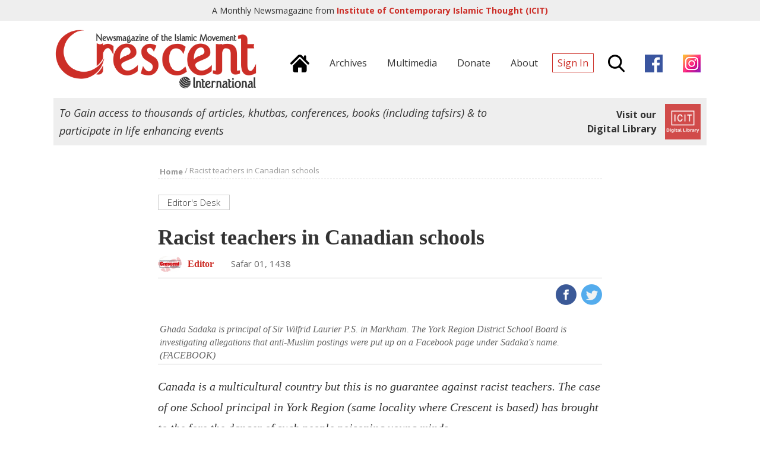

--- FILE ---
content_type: text/html; charset=UTF-8
request_url: https://crescent.icit-digital.org/articles/racist-teachers-in-canadian-schools
body_size: 5744
content:
<!DOCTYPE html >
<html><head>
<meta charset="utf-8" />
<meta name="viewport" content="width=device-width, initial-scale=1.0, maximum-scale=1.0, user-scalable=no">
<title>Racist teachers in Canadian schools | Crescent International | Monthly News Magazine from ICIT</title>

<meta property="fb:app_id" content="239370846479030" />
<meta property="og:type" content="article" />
<meta property="og:site_name" content="Crescent International"/>
<meta name="twitter:card" content="summary_large_image">
<meta name="twitter:site" content="@icit_digital">
<meta property="og:url" content="https://crescent.icit-digital.org/articles/racist-teachers-in-canadian-schools"/>
<meta name="twitter:url" content="https://crescent.icit-digital.org/articles/racist-teachers-in-canadian-schools"/>
<meta property="og:title" content="Racist teachers in Canadian schools" />
<meta name="twitter:title" content="Racist teachers in Canadian schools"> 
<meta itemprop="name" content="Racist teachers in Canadian schools">    
<meta property="og:description" content="Canada is a multicultural country but this is no guarantee against racist teachers. The case of one School principal in York Region (same locality where Crescent is based) has brought to the fore the danger of such people poisoning young minds." />
<meta name="twitter:description" content="Canada is a multicultural country but this is no guarantee against racist teachers. The case of one School principal in York Region (same locality where Crescent is based) has brought to the fore the danger of such people poisoning young minds.">
<meta name="description" content="Canada is a multicultural country but this is no guarantee against racist teachers. The case of one School principal in York Region (same locality where Crescent is based) has brought to the fore the danger of such people poisoning young minds."/>
<meta itemprop="description" content="Canada is a multicultural country but this is no guarantee against racist teachers. The case of one School principal in York Region (same locality where Crescent is based) has brought to the fore the danger of such people poisoning young minds."/>

<link rel="canonical" href="https://crescent.icit-digital.org/articles/racist-teachers-in-canadian-schools"/>

<link href="https://fonts.googleapis.com/css?family=Open+Sans:300,300i,400,400i,600,600i,700,700i" rel="stylesheet">

<link rel="stylesheet" type="text/css" href="https://crescent.icit-digital.org/css/owl.carousel.css" />
<link rel="stylesheet" type="text/css" href="https://crescent.icit-digital.org/css/owl.theme.css" />
<link rel="stylesheet" type="text/css" href="https://crescent.icit-digital.org/css/magnific-popup.css" />
<link rel="stylesheet" type="text/css" href="https://crescent.icit-digital.org/css/dl-menu.css" />

<link rel="stylesheet" type="text/css" href="https://crescent.icit-digital.org/css/commonstyle.css?ver=5" />
<link rel="stylesheet" type="text/css" href="https://crescent.icit-digital.org/css/homestyle.css?ver=2" />
<link rel="stylesheet" type="text/css" href="https://crescent.icit-digital.org/css/contentstyle.css" />

<script type="text/javascript" src="https://crescent.icit-digital.org/js/jquery-3.1.1.min.js"></script>
<script type="text/javascript" src="https://crescent.icit-digital.org/js/jquery-ui.min.js"></script>
<script type="text/javascript" src="https://crescent.icit-digital.org/js/modernizr.min.js"></script>
<script type="text/javascript">
  var baseurl = "https://crescent.icit-digital.org/";
</script>

<!-- Google tag (gtag.js) -->
<script async src="https://www.googletagmanager.com/gtag/js?id=G-RNRG1KEXX8"></script>
<script>
  window.dataLayer = window.dataLayer || [];
  function gtag(){dataLayer.push(arguments);}
  gtag('js', new Date());

  gtag('config', 'G-RNRG1KEXX8');
</script>

<script>
  (function(i,s,o,g,r,a,m){i['GoogleAnalyticsObject']=r;i[r]=i[r]||function(){
  (i[r].q=i[r].q||[]).push(arguments)},i[r].l=1*new Date();a=s.createElement(o),
  m=s.getElementsByTagName(o)[0];a.async=1;a.src=g;m.parentNode.insertBefore(a,m)
  })(window,document,'script','https://www.google-analytics.com/analytics.js','ga');

  ga('create', 'UA-31216188-1', 'auto');
  ga('send', 'pageview');

</script>

<!-- Global site tag (gtag.js) - Google Ads: 10967734677 -->
<!--<script async src="https://www.googletagmanager.com/gtag/js?id=AW-10967734677"></script>
<script>
  window.dataLayer = window.dataLayer || [];
  function gtag(){dataLayer.push(arguments);}
  gtag('js', new Date());

  gtag('config', 'AW-10967734677');
</script>-->

<!-- Event snippet for Website traffic conversion page -->
<!--<script>
  gtag('event', 'conversion', {'send_to': 'AW-10967734677/2MhVCO-8j9UDEJWz6e0o'});
</script>-->

<link rel="icon" type="image/png" href="https://crescent.icit-digital.org/favicon-32x32.png" sizes="32x32">
<link rel="icon" type="image/png" href="https://crescent.icit-digital.org/favicon-128x128.png" sizes="128x128">

</head>

<body>

<div id="fb-root"></div>
<script>(function(d, s, id) {
  var js, fjs = d.getElementsByTagName(s)[0];
  if (d.getElementById(id)) return;
  js = d.createElement(s); js.id = id;
  js.src = "//connect.facebook.net/en_US/sdk.js#xfbml=1&version=v2.8&appId=239370846479030";
  fjs.parentNode.insertBefore(js, fjs);
}(document, 'script', 'facebook-jssdk'));</script>

<div id="topstrip">	
	<h5>A Monthly Newsmagazine from <a href="https://www.icit-digital.org/" target="_blank" title="ICIT Digital Library"><strong>Institute of Contemporary Islamic Thought (ICIT)</strong></a></h5>
    <a href="https://www.icit-digital.org/" target="_blank" title="ICIT Digital Library"><img src="https://crescent.icit-digital.org/images/icit-logo.png" /></a>
    <div class="clear"></div>
</div>

<div id="header">

	<div class="wrap">
    
        <a href="https://crescent.icit-digital.org/"><img src="https://crescent.icit-digital.org/images/logo-full.png" class="headerlogo"></a>
        
        <div class="headerright">
        
        	<div class="mainmenu">
            
                <a href="https://crescent.icit-digital.org/" title="Home"><span><img src="https://crescent.icit-digital.org/images/home-icon.png"></span></a>
                <a href="https://crescent.icit-digital.org/magazines" title="Archives"><span>Archives</span></a>
                <a href="https://www.icit-digital.org/multimedia" title="Multimedia" target="_blank"><span>Multimedia</span></a>
                <a href="https://crescent.icit-digital.org/donate" title="Donate"><span>Donate</span></a>
                <a href="https://crescent.icit-digital.org/about" title="About"><span>About</span></a>
                                    <a href="#loginPopup" class="inline-popup-link" title="Sign In"><span class="signin">Sign In</span></a>
                                <span class="searchtrigger" title="Search"><img src="https://crescent.icit-digital.org/images/search-icon.png"></span>
                <a href="https://www.facebook.com/CrescentInternational/" title="Facebook page" target="_blank" rel="nofollow"><span><img src="https://crescent.icit-digital.org/images/facebook.png"></span></a>
                <a href="https://www.instagram.com/icit_digitallibrary" title="Instagram page" target="_blank" rel="nofollow"><span><img src="https://crescent.icit-digital.org/images/instagram.png"></span></a>
            
            </div>
            
            <div class="mobilemenu">            	
            	                    <a href="#loginPopup" class="inline-popup-link" title="Sign In"><span class="signin">Sign In</span></a>
                            	<span class="searchtrigger" title="Search"><img src="https://crescent.icit-digital.org/images/search-icon.png"></span>
                <div class="dl-menuwrapper dl-mainmenu">
                    <button class="dl-trigger" title="Menu"><span class="menutrigger"><img src="https://crescent.icit-digital.org/images/menu-icon.png"></span></button>
                    <ul class="dl-menu">
                    	<li><a href="https://crescent.icit-digital.org/" title="Home"><span>Home</span></a></li>
                        <li><a href="https://crescent.icit-digital.org/magazines" title="Archives"><span>Archives</span></a></li>
                        <!--<li><a href="https://crescent.icit-digital.org/subscribe" title="Subscribe"><span>Subscribe</span></a></li>-->
                        <li><a href="https://crescent.icit-digital.org/donate" title="Donate"><span>Donate</span></a></li>
                        <li><a href="https://crescent.icit-digital.org/about" title="About"><span>About</span></a></li>
                        <li><a href="https://www.facebook.com/CrescentInternational/" title="Facebook page" target="_blank" rel="nofollow"><span><img src="https://crescent.icit-digital.org/images/facebook.png"> Page</span></a></li>
                        <li><a href="https://www.instagram.com/icit_digitallibrary" title="Instagram page" target="_blank" rel="nofollow"><span><img src="https://crescent.icit-digital.org/images/instagram.png"> Page</span></a></li>
                    </ul>
                </div>
            </div>
        
        </div>
        
        <div class="clear"></div>
    
    </div>
    
    <div id="searchdiv">
    	<div class="wrap">
    		<input type="text" class="searchvalue" placeholder="Search by Title, Author, Content...">
    	</div>         
    </div>

</div>

<div class="wrap">

	<div class="icitad">
        <h5>To Gain access to thousands of articles, khutbas, conferences, books (including tafsirs) & to participate in life enhancing events</h5>
        <a href="https://www.icit-digital.org/" target="_blank" title="ICIT Digital Library">
        <div class="link">
            <h6>Visit our<br>Digital Library</h6>
            <img src="https://crescent.icit-digital.org/images/icit-logo.png" />                
        </div>
        </a>
    </div>

</div>


<div id="detailpage">

    <div class="wrap">
    
    	<div class="breadcrumb"><a href="https://crescent.icit-digital.org/"><font>Home</font></a> / <font>Racist teachers in Canadian schools</font></div>
    
    	<div class="articlecontent">
    
            <p><a href="https://crescent.icit-digital.org/sections/editors-desk"><span class="categorytitle">Editor's Desk</span></a></p>
            
            <h1>Racist teachers in Canadian schools</h1>
            
                        
            <a href="https://crescent.icit-digital.org/authors/editor"><h6 class="peoplenamephoto"><img src="https://www.icit-digital.org/admin/docs/people/550e1d9b9ff7a_577.jpg"><span class="name">Editor  </span></h6></a>            <h6 class="contentdate tooltip">Safar 01, 1438<font class="tooltiptext">2016-11-01</font></h6>
            
            <div class="clear"></div>
            <hr />
            
            <div class="likecomment">
            	<div class="fb-like" data-href="https://crescent.icit-digital.org/articles/racist-teachers-in-canadian-schools" data-layout="box_count" data-action="like" data-size="small" data-show-faces="false" data-share="false"></div>
                <span class="likewithcount " data-contentid="5815570e97971">3</span>                <!--<span class="commentswithcount">15</span>-->
            </div>
            
            <div class="sharecontent">
                <a href="http://www.facebook.com/sharer/sharer.php?u=https%3A%2F%2Fcrescent.icit-digital.org%2Farticles%2Fracist-teachers-in-canadian-schools&title=Racist teachers in Canadian schools" onclick="centeredPopup(this.href,'Facebook','700','300');return false" title="Share on Facebook"><img src="https://crescent.icit-digital.org/images/share-fb.png" /></a>
                <a href="http://twitter.com/intent/tweet?url=https%3A%2F%2Fcrescent.icit-digital.org%2Farticles%2Fracist-teachers-in-canadian-schools&amp;text=Racist teachers in Canadian schools" onclick="centeredPopup(this.href,'Twitter','700','300');return false" title="Share on Twitter"><img src="https://crescent.icit-digital.org/images/share-twitter.png" /></a>
                <a href="whatsapp://send?text=Racist teachers in Canadian schools https%3A%2F%2Fcrescent.icit-digital.org%2Farticles%2Fracist-teachers-in-canadian-schools" class="whatsappshare" title="Share on Whatsapp"><img src="https://crescent.icit-digital.org/images/share-whatsapp.png" /></a>
            </div>
            
            <div class="clear"></div>
            
                        	<div class="featuredimg" style="border-bottom:1px solid #ccc;">
					                    <figcaption>Ghada Sadaka is principal of Sir Wilfrid Laurier P.S. in Markham. The York Region District School Board is investigating allegations that anti-Muslim postings were put up on a Facebook page under Sadaka's name. (FACEBOOK) </figcaption>
                </div>
                        
                            
            
            <p><em>Canada is a multicultural country but this is no guarantee against racist teachers. The case of one School principal in York Region (same locality where Crescent is based) has brought to the fore the danger of such people poisoning young minds.</em></p>

<p>Canada takes pride in multiculturalism. It is presented on world platforms as a model for others to emulate. Canadian Prime Minister Justin Trudeau has said that Canada is strong not despite but because of its diversity.</p>

<p>This message from the prime minister&rsquo;s office seems not to have reached all people. Take the example of one school principal in York Region just outside the city of Toronto. Ghada Sadaka, a principal with a Muslim name, has shown extreme hatred toward Muslims. She has put hateful messages against Muslims on her Facebook page.</p>

<p>One expects people in the field of education to be tolerant and respectful of others. After all, they are tasked with imparting values to young minds that are the future of Canada. When teachers themselves begin to spread hatred, what hope can one have in such a system?</p>

<p>Not surprisingly, hundreds of parents in York Region have written to the York Region Board of Education demanding her removal from the position. The Board has so far not taken any action although it said it is conducting its own inquiry into the matter but is refusing to share any information with concerned parents.</p>

<p>What confidence can parents have in such a system when school boards that claim to uphold values of tolerance and respect, show such scant regard for the concerns of Muslim parents? It seems Islamophobia is tolerated in a society where anti-Jewish and anti-Black statements would be dealt with immediately and firmly. Why the double standard?</p>
            
            <div class="clear"></div>
            
            <a href="https://crescent.icit-digital.org/donate"><img style="width: 100%;" src="https://crescent.icit-digital.org/images/donate-proposal.jpg"></a>
            
            <div class="clear"></div>
            
            <div class="authorbio">            
												<a href="https://crescent.icit-digital.org/authors/editor"><img src="https://www.icit-digital.org/admin/docs/people/550e1d9b9ff7a_577.jpg"></a>
												<div class="details">
													<a href="https://crescent.icit-digital.org/authors/editor"><h3>Editor  </h3></a>
													<h5><a href="https://crescent.icit-digital.org/authors/editor"><span class="more">Know More &raquo;</span></a></h5>
												</div>  
												<div class="clear"></div>          
											</div>            
            <div class="clear"></div>    
            <hr />
            
            <div class="likecomment">
            	<div class="fb-like" data-href="https://crescent.icit-digital.org/articles/racist-teachers-in-canadian-schools" data-layout="box_count" data-action="like" data-size="small" data-show-faces="false" data-share="false"></div>
                <span class="likewithcount " data-contentid="5815570e97971">3</span>                <!--<span class="commentswithcount">15</span>-->
            </div>
            
            <div class="sharecontent">
                <a href="http://www.facebook.com/sharer/sharer.php?u=https%3A%2F%2Fcrescent.icit-digital.org%2Farticles%2Fracist-teachers-in-canadian-schools&title=Racist teachers in Canadian schools" onclick="centeredPopup(this.href,'Facebook','700','300');return false" title="Share on Facebook"><img src="https://crescent.icit-digital.org/images/share-fb.png" /></a>
                <a href="http://twitter.com/intent/tweet?url=https%3A%2F%2Fcrescent.icit-digital.org%2Farticles%2Fracist-teachers-in-canadian-schools&amp;text=Racist teachers in Canadian schools" onclick="centeredPopup(this.href,'Twitter','700','300');return false" title="Share on Twitter"><img src="https://crescent.icit-digital.org/images/share-twitter.png" /></a>
                <a href="whatsapp://send?text=Racist teachers in Canadian schools https%3A%2F%2Fcrescent.icit-digital.org%2Farticles%2Fracist-teachers-in-canadian-schools" class="whatsappshare" title="Share on Whatsapp"><img src="https://crescent.icit-digital.org/images/share-whatsapp.png" /></a>
            </div>
            
            <div class="clear"></div>
            
            <div class="keywordtags">
                <a href="https://crescent.icit-digital.org/keywords/canada"><span>Canada</span></a><a href="https://crescent.icit-digital.org/keywords/islamophobia"><span>Islamophobia</span></a><a href="https://crescent.icit-digital.org/keywords/racism"><span>Racism</span></a><a href="https://crescent.icit-digital.org/keywords/schools"><span>Schools</span></a><a href="https://crescent.icit-digital.org/keywords/ghada-sadaka"><span>Ghada Sadaka,</span></a><a href="https://crescent.icit-digital.org/keywords/york-region"><span>York Region</span></a>            </div>
            
            <div class="clear"></div>
        
        </div><!--articlecontent-->
        
        <div class="articlefrom">        
												<a href="https://crescent.icit-digital.org/magazines/crescent-international-vol-45-no-9"><img src="https://www.icit-digital.org/admin/docs/content/wrapper/581556150218f_454.jpg" /></a>    
												<h5>Article from</h5>
												<h3>Crescent International Vol. 45, No. 9</h3>
												<h4 class="tooltip">Safar 01, 1438<font class="tooltiptext">2016-11-01</font></h4>
												<br />
												<a href="https://crescent.icit-digital.org/magazines/crescent-international-vol-45-no-9"><button class="btn1 morebtn">More Stories</button></a>
												<div class="clear"></div>        
											</div>     
        
        
        <div class="clear" style="height:60px;"></div>

               <div id="relatedarticles">
    
            <h2 class="sectiontitle">Related Articles</h2>
            
            <div class="relatedslider owl-carousel owl-theme">
            
                <div class="item">
											<a href="https://crescent.icit-digital.org/articles/canadians-reject-harper-s-mean-spirited-islamophobic-agenda-and-elect-trudeau-as-pm" title="Canadians reject Harper’s mean spirited Islamophobic agenda and elect Trudeau as PM"><div class="titleoverimg">
												<div class="imageScaler"><img src="https://www.icit-digital.org/admin/docs/content/featured/default.jpg" /></div>
												<h3>Canadians reject Harper’s mean spirited Islamophobic agenda and elect Trudeau as PM</h3>
											</div></a>
											<h4><a href="https://crescent.icit-digital.org/authors/crescent-international">Crescent International</a></h4>
											<h5 class="tooltip">Muharram 07, 1437<font class="tooltiptext">2015-10-20</font></h5>
											<p>Justin Trudeau, Canada's Prime Minister-elect, has made a number of very encouraging promises. Will he be able to deliver on them is the big...</p>
											<span class="likewithcount " data-contentid="5626cae1d0e3f"></span>
										</div><div class="item">
											<a href="https://crescent.icit-digital.org/articles/racism-but-no-racists-in-canada" title="Racism But No Racists in Canada?"><div class="titleoverimg">
												<div class="imageScaler"><img src="https://www.icit-digital.org/admin/docs/content/featured/default.jpg" /></div>
												<h3>Racism But No Racists in Canada?</h3>
											</div></a>
											<h4><a href="https://crescent.icit-digital.org/authors/editor">Editor  </a></h4>
											<h5 class="tooltip">Dhu al-Hijjah 11, 1441<font class="tooltiptext">2020-08-01</font></h5>
											<p>If there is racism in Canada, there has to be racists but some racists are taking exception to this designation. It proves how deeply ingrai...</p>
											<span class="likewithcount " data-contentid="5f26f97f0a3aa"></span>
										</div><div class="item">
											<a href="https://crescent.icit-digital.org/articles/muslims-hurt" title="Muslims hurt"><div class="titleoverimg">
												<div class="imageScaler"><img src="https://www.icit-digital.org/admin/docs/content/featured/default.jpg" /></div>
												<h3>Muslims hurt</h3>
											</div></a>
											<h4><a href="https://crescent.icit-digital.org/authors/abdul-rashid-khan">Abdul Rashid Khan</a></h4>
											<h5 class="tooltip">Dhu al-Hijjah 29, 1437<font class="tooltiptext">2016-10-01</font></h5>
											<p>The much-maligned Muslims are the greatest victims of hate crimes as the growing attacks on Islamic centres and mosques show.</p>
											<span class="likewithcount " data-contentid="57ee450e2251b">1</span>
										</div><div class="item">
											<a href="https://crescent.icit-digital.org/articles/the-canadian-nakba" title="The Canadian Nakba"><div class="titleoverimg">
												<div class="imageScaler"><img src="https://www.icit-digital.org/admin/docs/content/featured/default.jpg" /></div>
												<h3>The Canadian Nakba</h3>
											</div></a>
											<h4><a href="https://crescent.icit-digital.org/authors/crescent-international">Crescent International</a></h4>
											<h5 class="tooltip">Dhu al-Qa'dah 23, 1442<font class="tooltiptext">2021-07-04</font></h5>
											<p></p>
											<span class="likewithcount " data-contentid="60e26d0816d04"></span>
										</div>     
            
            </div>    
            
        </div><!--relatedarticles-->
        <div class="clear" style="height:60px;"></div> 
          
    
    </div><!--wrap-->
    
</div><!--detailpage-->
<div id="footer">
	
    <div class="wrap">
    
    	<div class="crescentinfo">
        	<a href="https://crescent.icit-digital.org/"><img src="https://crescent.icit-digital.org/images/logo-icon.png"></a>
            <h5>A Monthly Newsmagazine from Institute of Contemporary Islamic Thought (ICIT)</h5>
        </div>
        
        <div class="icitinfo">
        	<a href="https://www.icit-digital.org/" target="_blank" title="ICIT Digital Library"><img src="https://crescent.icit-digital.org/images/icit-logo.png" /></a>
            <h5>To Gain access to thousands of articles, khutbas, conferences, books (including tafsirs) & to participate in life enhancing events, <a href="https://www.icit-digital.org/" target="_blank" title="ICIT Digital Library"><strong style="font-weight:700;">Visit our Digital Library</strong></a></h5>
        </div>
    
    	<div class="clear"></div>
        <hr style="border-top:2px solid #ddd;" />
    
    	<div class="footerlinks">
        
        	<h5>Important Links:&nbsp;&nbsp;&nbsp;
            <a href="https://crescent.icit-digital.org/" title="Home">Home</a>&nbsp;&nbsp;&nbsp;|&nbsp;&nbsp;&nbsp;
            <a href="https://crescent.icit-digital.org/magazines" title="Archives">Archives</a>&nbsp;&nbsp;&nbsp;|&nbsp;&nbsp;&nbsp;
            <a href="https://crescent.icit-digital.org/sections/daily-news-analysis" title="News">News</a>&nbsp;&nbsp;&nbsp;|&nbsp;&nbsp;&nbsp;
            <a href="https://crescent.icit-digital.org/authors" title="Authors">Authors</a>&nbsp;&nbsp;&nbsp;|&nbsp;&nbsp;&nbsp;
            <a href="https://crescent.icit-digital.org/subscribe" title="Subscribe">Subscribe</a>&nbsp;&nbsp;&nbsp;|&nbsp;&nbsp;&nbsp;
            <a href="https://crescent.icit-digital.org/donate" title="Donate">Donate</a>&nbsp;&nbsp;&nbsp;|&nbsp;&nbsp;&nbsp;
            <a href="https://crescent.icit-digital.org/about" title="About us">About us</a>&nbsp;&nbsp;&nbsp;|&nbsp;&nbsp;&nbsp;
            <a href="https://crescent.icit-digital.org/contact" title="Contact us">Contact us</a>&nbsp;&nbsp;&nbsp;|&nbsp;&nbsp;&nbsp;
            <a href="https://crescent.icit-digital.org/googlesearch" title="Google Search">Google Search</a>
            </h5>
            
            <h5>Magazine Sections:&nbsp;&nbsp;&nbsp;
            <a href="https://crescent.icit-digital.org/sections/main-stories" title="Main Stories">Main Stories</a>&nbsp;&nbsp;&nbsp;|&nbsp;&nbsp;&nbsp;
            <a href="https://crescent.icit-digital.org/sections/editorials" title="Editorials">Editorials</a>&nbsp;&nbsp;&nbsp;|&nbsp;&nbsp;&nbsp;
            <a href="https://crescent.icit-digital.org/sections/opinion" title="Opinion">Opinion</a>&nbsp;&nbsp;&nbsp;|&nbsp;&nbsp;&nbsp;
            <a href="https://crescent.icit-digital.org/sections/news-analysis" title="News & Analysis">News & Analysis</a>&nbsp;&nbsp;&nbsp;|&nbsp;&nbsp;&nbsp;
            <a href="https://crescent.icit-digital.org/sections/special-reports" title="Special Reports">Special Reports</a>&nbsp;&nbsp;&nbsp;|&nbsp;&nbsp;&nbsp;
            <a href="https://crescent.icit-digital.org/sections/islamic-movement" title="Islamic Movement">Islamic Movement</a>&nbsp;&nbsp;&nbsp;|&nbsp;&nbsp;&nbsp;
            <a href="https://crescent.icit-digital.org/sections/book-review" title="Book Review">Book Review</a>&nbsp;&nbsp;&nbsp;|&nbsp;&nbsp;&nbsp;
            <a href="https://crescent.icit-digital.org/sections/editors-desk" title="Editor's Desk">Editor's Desk</a>&nbsp;&nbsp;&nbsp;|&nbsp;&nbsp;&nbsp;
            <a href="https://crescent.icit-digital.org/sections/background" title="Background">Background</a>&nbsp;&nbsp;&nbsp;|&nbsp;&nbsp;&nbsp;
            <a href="https://crescent.icit-digital.org/sections/letters-to-the-editor" title="Letters to the Editor">Letters to the Editor</a>
            </h5>
            
            <h5>Digital Library:&nbsp;&nbsp;&nbsp;
            <a href="https://www.icit-digital.org/articles" target="_blank" title="Articles">Articles</a>&nbsp;&nbsp;&nbsp;|&nbsp;&nbsp;&nbsp;
            <a href="https://www.icit-digital.org/books" target="_blank" title="Books">Books</a>&nbsp;&nbsp;&nbsp;|&nbsp;&nbsp;&nbsp;
            <a href="https://www.icit-digital.org/events" target="_blank" title="Events">Events</a>&nbsp;&nbsp;&nbsp;|&nbsp;&nbsp;&nbsp;
            <a href="https://www.icit-digital.org/multimedia" target="_blank" title="Multimedia">Multimedia</a>&nbsp;&nbsp;&nbsp;|&nbsp;&nbsp;&nbsp;
            <a href="https://www.icit-digital.org/people" target="_blank" title="People">People</a>&nbsp;&nbsp;&nbsp;|&nbsp;&nbsp;&nbsp;
            <a href="https://www.icit-digital.org/themesubjects" target="_blank" title="Themes">Themes</a>
            </h5>
            
        </div>
    
    	<div class="clear"></div>
        <hr style="border-top:2px solid #ddd;" />
    
    	<h5 class="copyright">Crescent International &copy; 1438 AH. All Rights Reserved.</h5>
        <h5 class="designby">Designed & Maintained by <a href="http://www.dynamisigns.com/" target="_blank" title="Dynamisigns">Dynamisigns</a>.</h5>
    
    </div>

</div>

<!--Login Popup-->

<div id="loginPopup" class="login-popup zoom-anim-dialog mfp-hide">
	
	<div class="accordion">
    	<h3>Sign In</h3>        
      	<div id="logindiv">
        	<h6 class="errstatement"></h6>	 
            <form id="signinForm" action="#" method="post">
                <input type="text" name="emailid" placeHolder="Email Address" id="emailid" />        
                <input type="password" name="password" placeHolder="Password" id="password" />    
                <br><button class="btn1" id="loginbtn" type="submit">Login</button>        
            </form>    
            <div class="clear"></div>    
            <span class="errnotify">&nbsp;</span>    
            <div class="clear"></div>  
        </div> 
        <h3>Forgot Password ?</h3>
        <div id="forgotdiv"> 
        	<h6 class="errstatement"></h6>	 
            <form id="forgotpassForm" action="#" method="post">
                <input type="text" name="emailid" placeHolder="Email Address" id="emailid" />   
                <br><button class="btn1" id="forgotbtn" type="submit">Submit</button>        
            </form> 
            <div class="clear"></div>    
            <span class="errnotify">&nbsp;</span>    
            <div class="clear"></div>   
    	</div>   
        <h3>Not a Member? Sign Up</h3>
        <div id="signupdiv"> 
        	<h6 class="errstatement"></h6>	 
            <form id="signupForm" action="#" method="post">		
                <input type="text" name="firstname" placeHolder="First Name" id="firstname" />   
                <input type="text" name="lastname" placeHolder="Last Name" id="lastname" />          
                <input type="text" name="emailid" placeHolder="Email Address" id="emailid" />        
                <input type="password" name="password" placeHolder="Password" id="password" />     
                <br><button class="btn1" id="createaccbtn" type="submit">Create</button>        
            </form>    
            <div class="clear"></div>    
            <span class="errnotify">&nbsp;</span>    
            <div class="clear"></div> 
    	</div>        
    </div>
    
</div>    


<script type="text/javascript" src="https://crescent.icit-digital.org/js/owl.carousel.min.js"></script>
<script>
$(document).ready(function() {
	
	$(".newsslider").owlCarousel({
		navigation : true,
		pagination : false,		
		autoPlay : true,
		singleItem : true,
		slideSpeed : 1000,
		paginationSpeed : 2000
	});
	
	$(".editorspickslider").owlCarousel({
		navigation : true,
		pagination : false,		
		autoPlay : false,
		items : 3,
        itemsDesktop : [1199, 3],
        itemsDesktopSmall : [959, 2],
        itemsTablet : [767, 2],
        itemsTabletSmall : [479, 1],
        itemsMobile : [359, 1]
	});
	
	$(".bookslider").owlCarousel({
		navigation : true,
		pagination : false,		
		autoPlay : false,
		items : 4,
        itemsDesktop : [1199, 4],
        itemsDesktopSmall : [959, 3],
        itemsTablet : [767, 2],
        itemsTabletSmall : [479, 2],
        itemsMobile : [359, 2]
	});
	
	$(".relatedslider").owlCarousel({
		navigation : true,
		pagination : false,		
		autoPlay : false,
		items : 2,
        itemsDesktop : [1199, 2],
        itemsDesktopSmall : [959, 2],
        itemsTablet : [767, 2],
        itemsTabletSmall : [479, 1],
        itemsMobile : [359, 1]
	});
	
});
</script>

<script type="text/javascript" src="https://crescent.icit-digital.org/js/jquery.lazyload.min.js"></script>
<script type="text/javascript" src="https://crescent.icit-digital.org/js/jquery.magnific-popup.js"></script>
<script type="text/javascript" src="https://crescent.icit-digital.org/js/jquery.cookie.js"></script>
<script type="text/javascript" src="https://crescent.icit-digital.org/js/jquery.dlmenu.js"></script>
<script>
$(function() {
	$( '.dl-mainmenu' ).dlmenu();
	$( '.dl-usermenu' ).dlmenu();
});
</script>

<script type="text/javascript" src="https://crescent.icit-digital.org/js/main.js"></script>

</body>
</html>